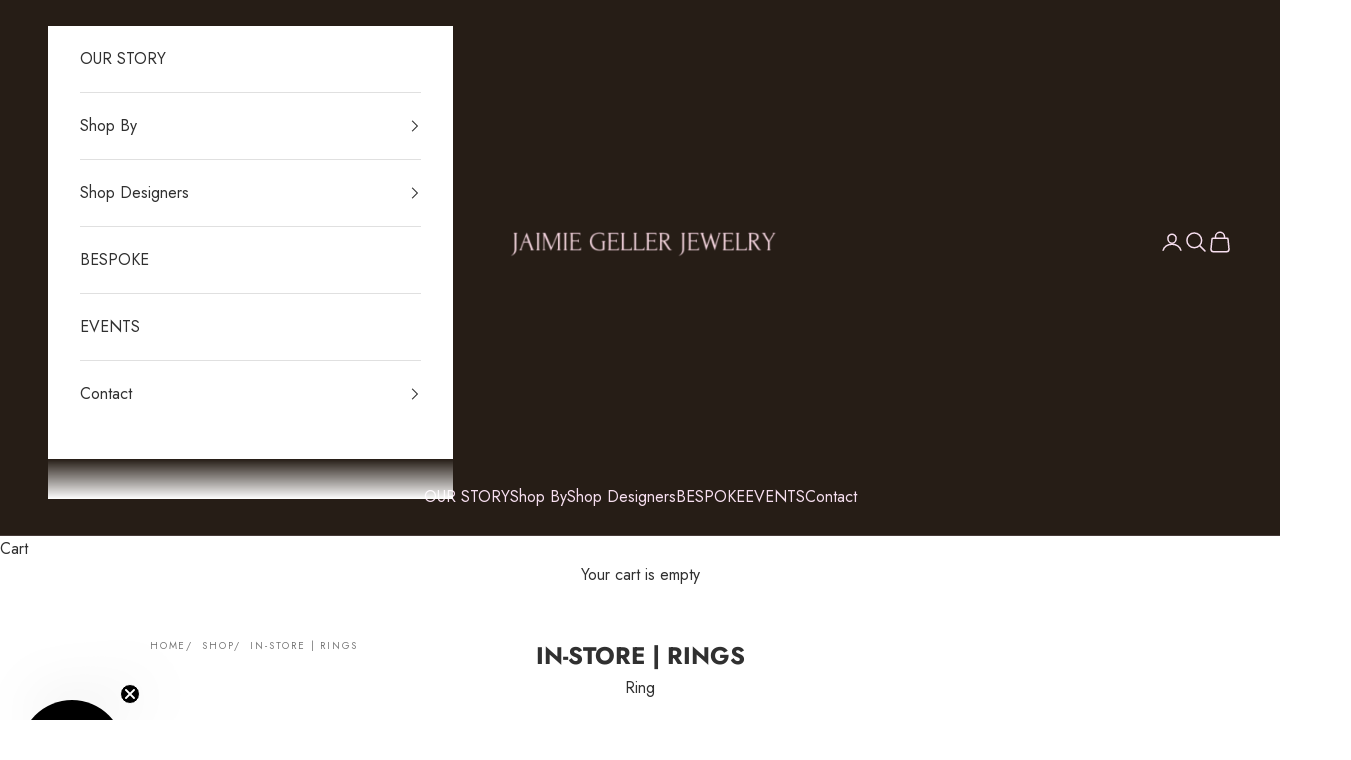

--- FILE ---
content_type: text/json
request_url: https://conf.config-security.com/model
body_size: 86
content:
{"title":"recommendation AI model (keras)","structure":"release_id=0x2e:47:3e:36:21:7d:72:5c:66:47:23:5a:6b:7c:67:79:32:31:4f:30:46:7c:26:75:4a:2c:58:45:36;keras;mmozy4kelv25ri115icmuw8675w4iznurn8c77va81vqhdib84s2qw0orqth7nrk6w5sce0b","weights":"../weights/2e473e36.h5","biases":"../biases/2e473e36.h5"}